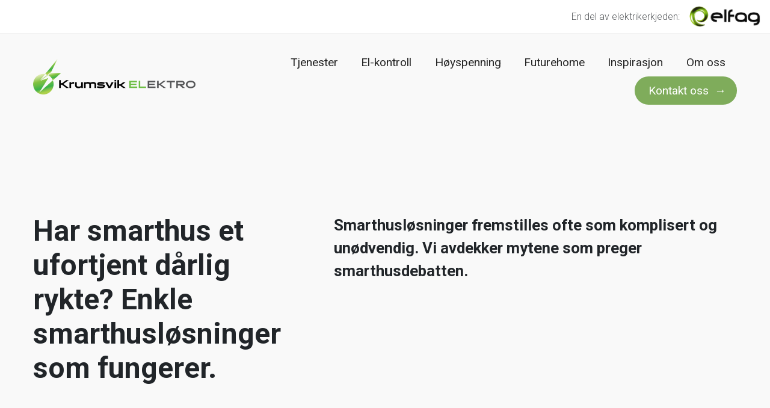

--- FILE ---
content_type: text/html; charset=UTF-8
request_url: https://krumsvikelektro.no/inspirasjon/artikkel/?tittel=har-smarthus-et-ufortjent-darlig-rykte
body_size: 10280
content:
<!doctype html>
<html lang="nb-NO">
  <head>
  <meta charset="utf-8">
  <meta http-equiv="x-ua-compatible" content="ie=edge">
  <meta name="viewport" content="width=device-width, initial-scale=1, shrink-to-fit=no">
  <title>Artikkel &#8211; Krumsvik Elektro</title>
<meta name='robots' content='max-image-preview:large' />
<link rel="alternate" title="oEmbed (JSON)" type="application/json+oembed" href="https://krumsvikelektro.no/wp-json/oembed/1.0/embed?url=https%3A%2F%2Fkrumsvikelektro.no%2Finspirasjon%2Fartikkel%2F" />
<link rel="alternate" title="oEmbed (XML)" type="text/xml+oembed" href="https://krumsvikelektro.no/wp-json/oembed/1.0/embed?url=https%3A%2F%2Fkrumsvikelektro.no%2Finspirasjon%2Fartikkel%2F&#038;format=xml" />
<style id='wp-img-auto-sizes-contain-inline-css' type='text/css'>
img:is([sizes=auto i],[sizes^="auto," i]){contain-intrinsic-size:3000px 1500px}
/*# sourceURL=wp-img-auto-sizes-contain-inline-css */
</style>
<style id='wp-emoji-styles-inline-css' type='text/css'>

	img.wp-smiley, img.emoji {
		display: inline !important;
		border: none !important;
		box-shadow: none !important;
		height: 1em !important;
		width: 1em !important;
		margin: 0 0.07em !important;
		vertical-align: -0.1em !important;
		background: none !important;
		padding: 0 !important;
	}
/*# sourceURL=wp-emoji-styles-inline-css */
</style>
<style id='wp-block-library-inline-css' type='text/css'>
:root{--wp-block-synced-color:#7a00df;--wp-block-synced-color--rgb:122,0,223;--wp-bound-block-color:var(--wp-block-synced-color);--wp-editor-canvas-background:#ddd;--wp-admin-theme-color:#007cba;--wp-admin-theme-color--rgb:0,124,186;--wp-admin-theme-color-darker-10:#006ba1;--wp-admin-theme-color-darker-10--rgb:0,107,160.5;--wp-admin-theme-color-darker-20:#005a87;--wp-admin-theme-color-darker-20--rgb:0,90,135;--wp-admin-border-width-focus:2px}@media (min-resolution:192dpi){:root{--wp-admin-border-width-focus:1.5px}}.wp-element-button{cursor:pointer}:root .has-very-light-gray-background-color{background-color:#eee}:root .has-very-dark-gray-background-color{background-color:#313131}:root .has-very-light-gray-color{color:#eee}:root .has-very-dark-gray-color{color:#313131}:root .has-vivid-green-cyan-to-vivid-cyan-blue-gradient-background{background:linear-gradient(135deg,#00d084,#0693e3)}:root .has-purple-crush-gradient-background{background:linear-gradient(135deg,#34e2e4,#4721fb 50%,#ab1dfe)}:root .has-hazy-dawn-gradient-background{background:linear-gradient(135deg,#faaca8,#dad0ec)}:root .has-subdued-olive-gradient-background{background:linear-gradient(135deg,#fafae1,#67a671)}:root .has-atomic-cream-gradient-background{background:linear-gradient(135deg,#fdd79a,#004a59)}:root .has-nightshade-gradient-background{background:linear-gradient(135deg,#330968,#31cdcf)}:root .has-midnight-gradient-background{background:linear-gradient(135deg,#020381,#2874fc)}:root{--wp--preset--font-size--normal:16px;--wp--preset--font-size--huge:42px}.has-regular-font-size{font-size:1em}.has-larger-font-size{font-size:2.625em}.has-normal-font-size{font-size:var(--wp--preset--font-size--normal)}.has-huge-font-size{font-size:var(--wp--preset--font-size--huge)}.has-text-align-center{text-align:center}.has-text-align-left{text-align:left}.has-text-align-right{text-align:right}.has-fit-text{white-space:nowrap!important}#end-resizable-editor-section{display:none}.aligncenter{clear:both}.items-justified-left{justify-content:flex-start}.items-justified-center{justify-content:center}.items-justified-right{justify-content:flex-end}.items-justified-space-between{justify-content:space-between}.screen-reader-text{border:0;clip-path:inset(50%);height:1px;margin:-1px;overflow:hidden;padding:0;position:absolute;width:1px;word-wrap:normal!important}.screen-reader-text:focus{background-color:#ddd;clip-path:none;color:#444;display:block;font-size:1em;height:auto;left:5px;line-height:normal;padding:15px 23px 14px;text-decoration:none;top:5px;width:auto;z-index:100000}html :where(.has-border-color){border-style:solid}html :where([style*=border-top-color]){border-top-style:solid}html :where([style*=border-right-color]){border-right-style:solid}html :where([style*=border-bottom-color]){border-bottom-style:solid}html :where([style*=border-left-color]){border-left-style:solid}html :where([style*=border-width]){border-style:solid}html :where([style*=border-top-width]){border-top-style:solid}html :where([style*=border-right-width]){border-right-style:solid}html :where([style*=border-bottom-width]){border-bottom-style:solid}html :where([style*=border-left-width]){border-left-style:solid}html :where(img[class*=wp-image-]){height:auto;max-width:100%}:where(figure){margin:0 0 1em}html :where(.is-position-sticky){--wp-admin--admin-bar--position-offset:var(--wp-admin--admin-bar--height,0px)}@media screen and (max-width:600px){html :where(.is-position-sticky){--wp-admin--admin-bar--position-offset:0px}}
/*# sourceURL=/wp-includes/css/dist/block-library/common.min.css */
</style>
<link rel='stylesheet' id='sage/main.css-css' href='https://krumsvikelektro.no/wp-content/themes/elfagmedlem/dist/styles/main_eff8a301.css' type='text/css' media='all' />
<script type="text/javascript" src="https://krumsvikelektro.no/wp-includes/js/jquery/jquery.min.js?ver=3.7.1" id="jquery-core-js"></script>
<script type="text/javascript" src="https://krumsvikelektro.no/wp-includes/js/jquery/jquery-migrate.min.js?ver=3.4.1" id="jquery-migrate-js"></script>
<link rel="https://api.w.org/" href="https://krumsvikelektro.no/wp-json/" /><link rel="alternate" title="JSON" type="application/json" href="https://krumsvikelektro.no/wp-json/wp/v2/pages/54" /><link rel="EditURI" type="application/rsd+xml" title="RSD" href="https://krumsvikelektro.no/xmlrpc.php?rsd" />
<meta name="generator" content="WordPress 6.9" />
<link rel="canonical" href="https://krumsvikelektro.no/inspirasjon/artikkel/" />
<link rel='shortlink' href='https://krumsvikelektro.no/?p=54' />
<style type="text/css">.recentcomments a{display:inline !important;padding:0 !important;margin:0 !important;}</style>  <link href="https://fonts.googleapis.com/css?family=Roboto:300,400,400i,700" rel="stylesheet">
</head>
  <body class="wp-singular page-template page-template-template-common-post template-common-post page page-id-54 page-child parent-pageid-52 wp-theme-elfagmedlemresources artikkel app-data index-data singular-data page-data page-54-data page-artikkel-data template-common-post-data">
        <div class="animate-site">
            <header class="secondary-banner">
  <div class="container-fluid">
    <div class="elfag-brand">
      <span class="text--thin">En del av elektrikerkjeden:</span>
      <a href="https://elfag.no"><img class="logo" src="https://krumsvikelektro.no/wp-content/themes/elfagmedlem/dist/images/elfag-logo_a387a6f9.png" /></a>
    </div>
  </div>
</header>
<header class="banner">
  <div class="container flex-align">
    <div class="row">
      <div class="col-lg-3 logo">
      <a class="brand" href="https://krumsvikelektro.no/"><img style="max-height:150px" src="https://krumsvikelektro.no/wp-content/uploads/sites/6/2020/11/logo.png" alt="Krumsvik Elektro"/></a>
      </div>
      <div class="col nav desktop-nav">
        <nav class="nav-primary">
                      <div class="menu-menu-1-container"><ul id="menu-menu-1" class="nav"><li id="menu-item-208" class="menu-item menu-item-type-post_type menu-item-object-page menu-item-208"><a href="https://krumsvikelektro.no/tjenester/">Tjenester</a></li>
<li id="menu-item-306" class="menu-item menu-item-type-post_type menu-item-object-page menu-item-306"><a href="https://krumsvikelektro.no/el-kontroll/">El-kontroll</a></li>
<li id="menu-item-266" class="menu-item menu-item-type-post_type menu-item-object-page menu-item-266"><a href="https://krumsvikelektro.no/hoyspenning/">Høyspenning</a></li>
<li id="menu-item-316" class="menu-item menu-item-type-post_type menu-item-object-page menu-item-316"><a href="https://krumsvikelektro.no/futurehome/">Futurehome</a></li>
<li id="menu-item-207" class="menu-item menu-item-type-post_type menu-item-object-page current-page-ancestor menu-item-207"><a href="https://krumsvikelektro.no/inspirasjon/">Inspirasjon</a></li>
<li id="menu-item-206" class="menu-item menu-item-type-post_type menu-item-object-page menu-item-206"><a href="https://krumsvikelektro.no/om-oss/">Om oss</a></li>
<li id="menu-item-201" class="kontaktside menu-item menu-item-type-post_type menu-item-object-page menu-item-201"><a href="https://krumsvikelektro.no/kontakt-oss/">Kontakt oss</a></li>
</ul></div>
                  </nav>
      </div>
      <div class="hamburger">
        <div class="top bar"></div>
        <div class="center bar"></div>
        <div class="bottom bar"></div>
      </div>
    </div>
  </div>
</header>
<div class="overlay-navigation">
  <div class="nav-wrap">
          <div class="menu-menu-1-container"><ul id="menu-menu-2" class="nav"><li class="menu-item menu-item-type-post_type menu-item-object-page menu-item-208"><a href="https://krumsvikelektro.no/tjenester/">Tjenester</a></li>
<li class="menu-item menu-item-type-post_type menu-item-object-page menu-item-306"><a href="https://krumsvikelektro.no/el-kontroll/">El-kontroll</a></li>
<li class="menu-item menu-item-type-post_type menu-item-object-page menu-item-266"><a href="https://krumsvikelektro.no/hoyspenning/">Høyspenning</a></li>
<li class="menu-item menu-item-type-post_type menu-item-object-page menu-item-316"><a href="https://krumsvikelektro.no/futurehome/">Futurehome</a></li>
<li class="menu-item menu-item-type-post_type menu-item-object-page current-page-ancestor menu-item-207"><a href="https://krumsvikelektro.no/inspirasjon/">Inspirasjon</a></li>
<li class="menu-item menu-item-type-post_type menu-item-object-page menu-item-206"><a href="https://krumsvikelektro.no/om-oss/">Om oss</a></li>
<li class="kontaktside menu-item menu-item-type-post_type menu-item-object-page menu-item-201"><a href="https://krumsvikelektro.no/kontakt-oss/">Kontakt oss</a></li>
</ul></div>
      </div>
</div>

    <main class="wrap" role="document">
             
  <section class="page-header has-image">
    <div class="container">
      <div class="row">
        <div class="col-md-5">
          <h1>
            Har smarthus et ufortjent dårlig rykte? Enkle smarthusløsninger som fungerer.
          </h1>
        </div>
        <div class="col-md-7">
          <div class="lead">
            <p><strong>Smarthusløsninger fremstilles ofte som komplisert og unødvendig. Vi avdekker mytene som preger smarthusdebatten. </strong></p>

          </div>
        </div>
      </div>
    </div>
  </section>
  <section class="hero-image module parent-anim">
    <div class="container">
      <img src="https://www.elfag.no/wp-content/uploads/2020/11/Bilde1.png">
    </div>
  </section>

  <section class="article common-post">
    
    
            <div class="container container--text module">
        <p>Interessen for smarthusløsninger har nærmest eksplodert de siste årene, men vet du egentlig hva smarthusteknologi er?</p>
<p><strong>Smarthusteknologi er kort forklart elektronikk som jobber sammen for å utføre enkle oppgaver og som gjør boligen smart. Basisfunksjonene er trådløs styring av lys, varme, ventilasjon og solskjerming.</strong></p>
<p>­– Vi anbefaler som regel kundene våre å starte med en grunnpakke bestående av lys- og varmestyring, samt småting som en automatisk dørlås, bevegelsessensor eller vannsensor, forteller elektroinstallatør i Elfag, Terje Nilsen.</p>

      </div>

      

    
    
    
    
    

      <div class="container container--text module">
                <img src="https://www.elfag.no/wp-content/uploads/2020/11/Terje-Nilsen_Elfag_smarthus-1024x768.jpg">
                <div class="image-caption"><p>SMART BOLIG: Elektroinstallatør Terje Nilsen har selv smarthusløsninger i boligen sin. </p>
</div>
      </div>


    
    
    
            <div class="container container--text module">
        <h2>For dyrt og komplisert</h2>
<p>– Den bekymringen de fleste har er at smarthusteknologi er for dyrt, forklarer Nilsen.</p>
<p>Kostnadene ved å bygge et hus eller pusse opp en bolig vil alltid variere. Da gjelder det å prioritere hvilken smarthusløsning du trenger mest: Ønsker du en dyr kjøkkenbenk eller lys- og varmestyring?</p>
<p><strong>Ved å tenke nytt og ta i bruk anerkjent trådløs teknologi, kan du muliggjøre en smarthus-klar installasjon uten at det nødvendigvis blir dyrt og komplisert. I analoge boliger må du regne med ca. 15 prosent høyere pris for å omgjøre til et komplett smarthus.</strong></p>
<p>–  Det er som regel de smarte komponentene som utgjør prisstigningen, da de utgjør en høyere pris enn de analoge produktene. Men med en trådløs installasjon vil kostnaden for komponentene gå opp i opp med tidsbesparelsen på installasjonen. Det tilsvarer et mindre behov for kabling, veggbokser og tømrerarbeid for hulltaking, sier Øystein Engebretsen, produktsjef for xComfort i Eaton – den mestselgende smarthusløsningen i Norge.</p>
<p>– Etter hvert som teknologien blir mer vanlig og flere leverandører kommer på markedet, har prisen sunket betraktelig. Prisen er ikke i nærheten av hva den var for 20 år siden, legger Terje Nilsen til.</p>

      </div>

      

    
    
    
    
    

      <div class="container container--text module">
                <img src="https://www.elfag.no/wp-content/uploads/2020/11/Bilde3.png">
                <div class="image-caption"><p>ENKELT: Smarthusteknologien prater sømløst sammen  slik at du får en mer behagelig hverdag. </p>
</div>
      </div>


    
    
    
            <div class="container container--text module">
        <h2><strong>Smarthusløsninger tilpasset dine behov</strong></h2>
<p>Du kan enkelt tilpasse smarthusløsningen til dine behov. Det starter med enkel styring av lys, solskjerming og varme, men kan raskt skaleres til behovsstyring med sensorer, ulike sikkerhetsfunksjoner og automatisering av boligen.</p>
<p>En trådløs infrastruktur vil også spare deg for penger brukt på elektrikere og unødvendig installasjon, samt være mer fleksibel med hensyn til plassering av brytere, termostater og sensorer.</p>
<p>– Det er forståelig at folk blir usikre i møte med ny teknologi, men vi i Elfag har lang erfaring og tilpasser alltid teknologien til de behovene kunden ønsker, sier Nilsen.</p>
<h2><span class="button-wrapper"><a href="https://www.elfag.no/smarthusguiden-her-er-losningen-for-deg/" target="_blank" rel="noopener"><strong>Les</strong><strong> også: Guiden for deg som er usikker på valg av løsning</strong></a></span></h2>

      </div>

      

    
    
    
    
    

      <div class="container container--text module">
                <img src="https://www.elfag.no/wp-content/uploads/2020/11/Smarthus_app_Elfag-1024x683.jpg">
                <div class="image-caption"><p>APP: Du kan enkelt styre smarthusløsningen din med en app via smarttelefon eller nettbrett, samt legge til nye funksjoner når du ønsker.</p>
</div>
      </div>


    
    
    
            <div class="container container--text sitat module">
        <blockquote>Det er nok ikke lenge til det blir standard med smarthusteknologi i nye boliger.</blockquote>
      </div>

      

    
    
    
    
            <div class="container container--text module">
        <h2><strong>Bygg ut smarthusløsningen etterhvert</strong></h2>
<p>Det er lett å tro at det kun er nye bygg som kan ta i bruk komplett smarthusteknologi, men ifølge Engebretsen i Eaton er det fullt mulig å pusse opp eksisterende bolig med ettermontering av trådløs teknologi, og enkelt legge til en <em>smarthub</em> for appstyring med supplerende brytere og sensorer.</p>
<p>– Til oppussing anbefaler jeg vår mest populære startpakke, GoWireless. Her får du en komplett startpakke med trådløs dimming for tre soner, en trådløs hovedbryter, samt en xComfort Bridge for enkel og intuitiv appstyring, forteller Engebretsen.</p>
<h2><strong>Smarthus-boom</strong></h2>
<p>Smarthusteknologi har virkelig skutt fart de siste årene. I starten var det kun «teknologi-nerdene» som tok i bruk smarthusløsninger, men nå er det nærmest blitt allemannseie. Flere og flere boliger bygges nå med denne teknologien.</p>
<p>– Det er nok ikke lenge til det blir standard med smarthusteknologi i nye boliger. Du unngår sjenerende bryterbokser og unødvendig ekstraarbeid for elektrikeren. I tillegg får du teknologi som gjør hverdagen enklere, sier Nilsen.</p>

      </div>

      

    
    
    
    
    

      <div class="container container--text module">
                <img src="https://www.elfag.no/wp-content/uploads/2020/11/Elfag_Onninen_Velg-din-trådl¢se-bryter-1024x683.jpg">
                <div class="image-caption"><p>VALG: Elektrikerne i Elfag jobber etter kundenes ønsker – hvordan kan vi gjøre din hverdag lettere med smarthusløsninger?</p>
</div>
      </div>


    
    
    
            <div class="container container--text module">
        <p>Installasjonen av smarthusløsninger må gjøres av en godkjent elektriker. Etter installasjonen vil du få dokumentasjon fra elektrikeren som øker verdien av boligen din. Dokumentasjonen legges i Boligmappa – boligens eget servicehefte. Les mer om <a href="https://www.elfag.no/hva-er-boligmappa/">Boligmappa</a> her.</p>

      </div>

      

    
    
    
    
      

    
    
    
  </section>

  <section class="cta module parent-anim">
  <div class="container container--text">
    <div class="box module">
      <div class="icon">
        <img src="https://krumsvikelektro.no/wp-content/themes/elfagmedlem/dist/images/plug_62d5b02c.svg" alt="Ikon"/>
      </div>
      <div class="content">
                <h3> Bestill elektriker </h3>
                <p>Krumsvik Elektro tar oppdrag i Rogaland og Hordaland. Ta kontakt for gratis befaring.</p>

        <a href="https://krumsvikelektro.no/kontakt-oss/" class="cta-btn">Kontakt oss &rarr;</a>
      </div>
    </div>
  </div>
</section>


  
    </main>
                <footer class="content-info">
  <div class="container">
    <div class="row module parent-anim">
      <div class="col-md-3 logo">
            <a class="brand" href="https://krumsvikelektro.no/"><img style="max-height:150px;" src="https://krumsvikelektro.no/wp-content/uploads/sites/6/2020/11/logo.png" alt="Krumsvik Elektro"/></a>
      </div>
      <div class="col-md-3">
        <p class="widgettitle"><strong>Krumsvik Elektro AS</strong></p>
<div class="textwidget">
<p>Agatveien 22<br />
5516 Haugesund<br />
Telefon: 913 49 199</p>
</div>
<p><strong>Følg oss på:</strong> <a href="https://www.facebook.com/Krumsvik-Elektro-124091267611020/?epa=SEARCH_BOX">Facebook</a></p>

      </div>
      <div class="col-md-3">
        <h3>Åpent hver dag fra 7-7</h3>
<h3><span style="color: #212529;">Høy kvalitet, rask levering og rettferdige priser</span></h3>
<h3></h3>

      </div>
      <div class="col-md-3">
        <div class="elfag-bubble module">
          <a href="https://elfag.no"><img class="elfag-logo" src="https://krumsvikelektro.no/wp-content/themes/elfagmedlem/dist/images/elfag-logo_a387a6f9.png" /></a>
          <p class="content">Krumsvik Elektro AS er medlem av elektrikerkjeden Elfag.</p>
          <a href="https://elfag.no/">Les mer på Elfag.no</a>
        </div>
      </div>
    </div>
  </div>
</footer>
    <script type="speculationrules">
{"prefetch":[{"source":"document","where":{"and":[{"href_matches":"/*"},{"not":{"href_matches":["/wp-*.php","/wp-admin/*","/wp-content/uploads/sites/6/*","/wp-content/*","/wp-content/plugins/*","/wp-content/themes/elfagmedlem/resources/*","/*\\?(.+)"]}},{"not":{"selector_matches":"a[rel~=\"nofollow\"]"}},{"not":{"selector_matches":".no-prefetch, .no-prefetch a"}}]},"eagerness":"conservative"}]}
</script>
<style id='global-styles-inline-css' type='text/css'>
:root{--wp--preset--aspect-ratio--square: 1;--wp--preset--aspect-ratio--4-3: 4/3;--wp--preset--aspect-ratio--3-4: 3/4;--wp--preset--aspect-ratio--3-2: 3/2;--wp--preset--aspect-ratio--2-3: 2/3;--wp--preset--aspect-ratio--16-9: 16/9;--wp--preset--aspect-ratio--9-16: 9/16;--wp--preset--color--black: #000000;--wp--preset--color--cyan-bluish-gray: #abb8c3;--wp--preset--color--white: #ffffff;--wp--preset--color--pale-pink: #f78da7;--wp--preset--color--vivid-red: #cf2e2e;--wp--preset--color--luminous-vivid-orange: #ff6900;--wp--preset--color--luminous-vivid-amber: #fcb900;--wp--preset--color--light-green-cyan: #7bdcb5;--wp--preset--color--vivid-green-cyan: #00d084;--wp--preset--color--pale-cyan-blue: #8ed1fc;--wp--preset--color--vivid-cyan-blue: #0693e3;--wp--preset--color--vivid-purple: #9b51e0;--wp--preset--gradient--vivid-cyan-blue-to-vivid-purple: linear-gradient(135deg,rgb(6,147,227) 0%,rgb(155,81,224) 100%);--wp--preset--gradient--light-green-cyan-to-vivid-green-cyan: linear-gradient(135deg,rgb(122,220,180) 0%,rgb(0,208,130) 100%);--wp--preset--gradient--luminous-vivid-amber-to-luminous-vivid-orange: linear-gradient(135deg,rgb(252,185,0) 0%,rgb(255,105,0) 100%);--wp--preset--gradient--luminous-vivid-orange-to-vivid-red: linear-gradient(135deg,rgb(255,105,0) 0%,rgb(207,46,46) 100%);--wp--preset--gradient--very-light-gray-to-cyan-bluish-gray: linear-gradient(135deg,rgb(238,238,238) 0%,rgb(169,184,195) 100%);--wp--preset--gradient--cool-to-warm-spectrum: linear-gradient(135deg,rgb(74,234,220) 0%,rgb(151,120,209) 20%,rgb(207,42,186) 40%,rgb(238,44,130) 60%,rgb(251,105,98) 80%,rgb(254,248,76) 100%);--wp--preset--gradient--blush-light-purple: linear-gradient(135deg,rgb(255,206,236) 0%,rgb(152,150,240) 100%);--wp--preset--gradient--blush-bordeaux: linear-gradient(135deg,rgb(254,205,165) 0%,rgb(254,45,45) 50%,rgb(107,0,62) 100%);--wp--preset--gradient--luminous-dusk: linear-gradient(135deg,rgb(255,203,112) 0%,rgb(199,81,192) 50%,rgb(65,88,208) 100%);--wp--preset--gradient--pale-ocean: linear-gradient(135deg,rgb(255,245,203) 0%,rgb(182,227,212) 50%,rgb(51,167,181) 100%);--wp--preset--gradient--electric-grass: linear-gradient(135deg,rgb(202,248,128) 0%,rgb(113,206,126) 100%);--wp--preset--gradient--midnight: linear-gradient(135deg,rgb(2,3,129) 0%,rgb(40,116,252) 100%);--wp--preset--font-size--small: 13px;--wp--preset--font-size--medium: 20px;--wp--preset--font-size--large: 36px;--wp--preset--font-size--x-large: 42px;--wp--preset--spacing--20: 0.44rem;--wp--preset--spacing--30: 0.67rem;--wp--preset--spacing--40: 1rem;--wp--preset--spacing--50: 1.5rem;--wp--preset--spacing--60: 2.25rem;--wp--preset--spacing--70: 3.38rem;--wp--preset--spacing--80: 5.06rem;--wp--preset--shadow--natural: 6px 6px 9px rgba(0, 0, 0, 0.2);--wp--preset--shadow--deep: 12px 12px 50px rgba(0, 0, 0, 0.4);--wp--preset--shadow--sharp: 6px 6px 0px rgba(0, 0, 0, 0.2);--wp--preset--shadow--outlined: 6px 6px 0px -3px rgb(255, 255, 255), 6px 6px rgb(0, 0, 0);--wp--preset--shadow--crisp: 6px 6px 0px rgb(0, 0, 0);}:where(body) { margin: 0; }.wp-site-blocks > .alignleft { float: left; margin-right: 2em; }.wp-site-blocks > .alignright { float: right; margin-left: 2em; }.wp-site-blocks > .aligncenter { justify-content: center; margin-left: auto; margin-right: auto; }:where(.is-layout-flex){gap: 0.5em;}:where(.is-layout-grid){gap: 0.5em;}.is-layout-flow > .alignleft{float: left;margin-inline-start: 0;margin-inline-end: 2em;}.is-layout-flow > .alignright{float: right;margin-inline-start: 2em;margin-inline-end: 0;}.is-layout-flow > .aligncenter{margin-left: auto !important;margin-right: auto !important;}.is-layout-constrained > .alignleft{float: left;margin-inline-start: 0;margin-inline-end: 2em;}.is-layout-constrained > .alignright{float: right;margin-inline-start: 2em;margin-inline-end: 0;}.is-layout-constrained > .aligncenter{margin-left: auto !important;margin-right: auto !important;}.is-layout-constrained > :where(:not(.alignleft):not(.alignright):not(.alignfull)){margin-left: auto !important;margin-right: auto !important;}body .is-layout-flex{display: flex;}.is-layout-flex{flex-wrap: wrap;align-items: center;}.is-layout-flex > :is(*, div){margin: 0;}body .is-layout-grid{display: grid;}.is-layout-grid > :is(*, div){margin: 0;}body{padding-top: 0px;padding-right: 0px;padding-bottom: 0px;padding-left: 0px;}a:where(:not(.wp-element-button)){text-decoration: underline;}:root :where(.wp-element-button, .wp-block-button__link){background-color: #32373c;border-width: 0;color: #fff;font-family: inherit;font-size: inherit;font-style: inherit;font-weight: inherit;letter-spacing: inherit;line-height: inherit;padding-top: calc(0.667em + 2px);padding-right: calc(1.333em + 2px);padding-bottom: calc(0.667em + 2px);padding-left: calc(1.333em + 2px);text-decoration: none;text-transform: inherit;}.has-black-color{color: var(--wp--preset--color--black) !important;}.has-cyan-bluish-gray-color{color: var(--wp--preset--color--cyan-bluish-gray) !important;}.has-white-color{color: var(--wp--preset--color--white) !important;}.has-pale-pink-color{color: var(--wp--preset--color--pale-pink) !important;}.has-vivid-red-color{color: var(--wp--preset--color--vivid-red) !important;}.has-luminous-vivid-orange-color{color: var(--wp--preset--color--luminous-vivid-orange) !important;}.has-luminous-vivid-amber-color{color: var(--wp--preset--color--luminous-vivid-amber) !important;}.has-light-green-cyan-color{color: var(--wp--preset--color--light-green-cyan) !important;}.has-vivid-green-cyan-color{color: var(--wp--preset--color--vivid-green-cyan) !important;}.has-pale-cyan-blue-color{color: var(--wp--preset--color--pale-cyan-blue) !important;}.has-vivid-cyan-blue-color{color: var(--wp--preset--color--vivid-cyan-blue) !important;}.has-vivid-purple-color{color: var(--wp--preset--color--vivid-purple) !important;}.has-black-background-color{background-color: var(--wp--preset--color--black) !important;}.has-cyan-bluish-gray-background-color{background-color: var(--wp--preset--color--cyan-bluish-gray) !important;}.has-white-background-color{background-color: var(--wp--preset--color--white) !important;}.has-pale-pink-background-color{background-color: var(--wp--preset--color--pale-pink) !important;}.has-vivid-red-background-color{background-color: var(--wp--preset--color--vivid-red) !important;}.has-luminous-vivid-orange-background-color{background-color: var(--wp--preset--color--luminous-vivid-orange) !important;}.has-luminous-vivid-amber-background-color{background-color: var(--wp--preset--color--luminous-vivid-amber) !important;}.has-light-green-cyan-background-color{background-color: var(--wp--preset--color--light-green-cyan) !important;}.has-vivid-green-cyan-background-color{background-color: var(--wp--preset--color--vivid-green-cyan) !important;}.has-pale-cyan-blue-background-color{background-color: var(--wp--preset--color--pale-cyan-blue) !important;}.has-vivid-cyan-blue-background-color{background-color: var(--wp--preset--color--vivid-cyan-blue) !important;}.has-vivid-purple-background-color{background-color: var(--wp--preset--color--vivid-purple) !important;}.has-black-border-color{border-color: var(--wp--preset--color--black) !important;}.has-cyan-bluish-gray-border-color{border-color: var(--wp--preset--color--cyan-bluish-gray) !important;}.has-white-border-color{border-color: var(--wp--preset--color--white) !important;}.has-pale-pink-border-color{border-color: var(--wp--preset--color--pale-pink) !important;}.has-vivid-red-border-color{border-color: var(--wp--preset--color--vivid-red) !important;}.has-luminous-vivid-orange-border-color{border-color: var(--wp--preset--color--luminous-vivid-orange) !important;}.has-luminous-vivid-amber-border-color{border-color: var(--wp--preset--color--luminous-vivid-amber) !important;}.has-light-green-cyan-border-color{border-color: var(--wp--preset--color--light-green-cyan) !important;}.has-vivid-green-cyan-border-color{border-color: var(--wp--preset--color--vivid-green-cyan) !important;}.has-pale-cyan-blue-border-color{border-color: var(--wp--preset--color--pale-cyan-blue) !important;}.has-vivid-cyan-blue-border-color{border-color: var(--wp--preset--color--vivid-cyan-blue) !important;}.has-vivid-purple-border-color{border-color: var(--wp--preset--color--vivid-purple) !important;}.has-vivid-cyan-blue-to-vivid-purple-gradient-background{background: var(--wp--preset--gradient--vivid-cyan-blue-to-vivid-purple) !important;}.has-light-green-cyan-to-vivid-green-cyan-gradient-background{background: var(--wp--preset--gradient--light-green-cyan-to-vivid-green-cyan) !important;}.has-luminous-vivid-amber-to-luminous-vivid-orange-gradient-background{background: var(--wp--preset--gradient--luminous-vivid-amber-to-luminous-vivid-orange) !important;}.has-luminous-vivid-orange-to-vivid-red-gradient-background{background: var(--wp--preset--gradient--luminous-vivid-orange-to-vivid-red) !important;}.has-very-light-gray-to-cyan-bluish-gray-gradient-background{background: var(--wp--preset--gradient--very-light-gray-to-cyan-bluish-gray) !important;}.has-cool-to-warm-spectrum-gradient-background{background: var(--wp--preset--gradient--cool-to-warm-spectrum) !important;}.has-blush-light-purple-gradient-background{background: var(--wp--preset--gradient--blush-light-purple) !important;}.has-blush-bordeaux-gradient-background{background: var(--wp--preset--gradient--blush-bordeaux) !important;}.has-luminous-dusk-gradient-background{background: var(--wp--preset--gradient--luminous-dusk) !important;}.has-pale-ocean-gradient-background{background: var(--wp--preset--gradient--pale-ocean) !important;}.has-electric-grass-gradient-background{background: var(--wp--preset--gradient--electric-grass) !important;}.has-midnight-gradient-background{background: var(--wp--preset--gradient--midnight) !important;}.has-small-font-size{font-size: var(--wp--preset--font-size--small) !important;}.has-medium-font-size{font-size: var(--wp--preset--font-size--medium) !important;}.has-large-font-size{font-size: var(--wp--preset--font-size--large) !important;}.has-x-large-font-size{font-size: var(--wp--preset--font-size--x-large) !important;}
/*# sourceURL=global-styles-inline-css */
</style>
<script type="text/javascript" src="https://krumsvikelektro.no/wp-content/themes/elfagmedlem/dist/scripts/main_eff8a301.js" id="sage/main.js-js"></script>
<script id="wp-emoji-settings" type="application/json">
{"baseUrl":"https://s.w.org/images/core/emoji/17.0.2/72x72/","ext":".png","svgUrl":"https://s.w.org/images/core/emoji/17.0.2/svg/","svgExt":".svg","source":{"concatemoji":"https://krumsvikelektro.no/wp-includes/js/wp-emoji-release.min.js?ver=6.9"}}
</script>
<script type="module">
/* <![CDATA[ */
/*! This file is auto-generated */
const a=JSON.parse(document.getElementById("wp-emoji-settings").textContent),o=(window._wpemojiSettings=a,"wpEmojiSettingsSupports"),s=["flag","emoji"];function i(e){try{var t={supportTests:e,timestamp:(new Date).valueOf()};sessionStorage.setItem(o,JSON.stringify(t))}catch(e){}}function c(e,t,n){e.clearRect(0,0,e.canvas.width,e.canvas.height),e.fillText(t,0,0);t=new Uint32Array(e.getImageData(0,0,e.canvas.width,e.canvas.height).data);e.clearRect(0,0,e.canvas.width,e.canvas.height),e.fillText(n,0,0);const a=new Uint32Array(e.getImageData(0,0,e.canvas.width,e.canvas.height).data);return t.every((e,t)=>e===a[t])}function p(e,t){e.clearRect(0,0,e.canvas.width,e.canvas.height),e.fillText(t,0,0);var n=e.getImageData(16,16,1,1);for(let e=0;e<n.data.length;e++)if(0!==n.data[e])return!1;return!0}function u(e,t,n,a){switch(t){case"flag":return n(e,"\ud83c\udff3\ufe0f\u200d\u26a7\ufe0f","\ud83c\udff3\ufe0f\u200b\u26a7\ufe0f")?!1:!n(e,"\ud83c\udde8\ud83c\uddf6","\ud83c\udde8\u200b\ud83c\uddf6")&&!n(e,"\ud83c\udff4\udb40\udc67\udb40\udc62\udb40\udc65\udb40\udc6e\udb40\udc67\udb40\udc7f","\ud83c\udff4\u200b\udb40\udc67\u200b\udb40\udc62\u200b\udb40\udc65\u200b\udb40\udc6e\u200b\udb40\udc67\u200b\udb40\udc7f");case"emoji":return!a(e,"\ud83e\u1fac8")}return!1}function f(e,t,n,a){let r;const o=(r="undefined"!=typeof WorkerGlobalScope&&self instanceof WorkerGlobalScope?new OffscreenCanvas(300,150):document.createElement("canvas")).getContext("2d",{willReadFrequently:!0}),s=(o.textBaseline="top",o.font="600 32px Arial",{});return e.forEach(e=>{s[e]=t(o,e,n,a)}),s}function r(e){var t=document.createElement("script");t.src=e,t.defer=!0,document.head.appendChild(t)}a.supports={everything:!0,everythingExceptFlag:!0},new Promise(t=>{let n=function(){try{var e=JSON.parse(sessionStorage.getItem(o));if("object"==typeof e&&"number"==typeof e.timestamp&&(new Date).valueOf()<e.timestamp+604800&&"object"==typeof e.supportTests)return e.supportTests}catch(e){}return null}();if(!n){if("undefined"!=typeof Worker&&"undefined"!=typeof OffscreenCanvas&&"undefined"!=typeof URL&&URL.createObjectURL&&"undefined"!=typeof Blob)try{var e="postMessage("+f.toString()+"("+[JSON.stringify(s),u.toString(),c.toString(),p.toString()].join(",")+"));",a=new Blob([e],{type:"text/javascript"});const r=new Worker(URL.createObjectURL(a),{name:"wpTestEmojiSupports"});return void(r.onmessage=e=>{i(n=e.data),r.terminate(),t(n)})}catch(e){}i(n=f(s,u,c,p))}t(n)}).then(e=>{for(const n in e)a.supports[n]=e[n],a.supports.everything=a.supports.everything&&a.supports[n],"flag"!==n&&(a.supports.everythingExceptFlag=a.supports.everythingExceptFlag&&a.supports[n]);var t;a.supports.everythingExceptFlag=a.supports.everythingExceptFlag&&!a.supports.flag,a.supports.everything||((t=a.source||{}).concatemoji?r(t.concatemoji):t.wpemoji&&t.twemoji&&(r(t.twemoji),r(t.wpemoji)))});
//# sourceURL=https://krumsvikelektro.no/wp-includes/js/wp-emoji-loader.min.js
/* ]]> */
</script>
    </div>
  </body>
</html>


--- FILE ---
content_type: image/svg+xml
request_url: https://krumsvikelektro.no/wp-content/themes/elfagmedlem/dist/images/plug_62d5b02c.svg
body_size: 1502
content:
<svg width="199" height="199" viewBox="0 0 199 199" fill="none" xmlns="http://www.w3.org/2000/svg"><path d="M192.118 152.925c9.176-9.177 9.176-24.078 0-33.214-9.177-9.177-24.079-9.177-33.214 0l-12.466 12.465c-3.451 3.451-9.095 3.451-12.546 0l-22.251-22.292a7.326 7.326 0 00-5.157-2.152c-1.949 0-3.817.772-5.157 2.152-6.09 6.091-14.17 9.461-22.82 9.461-8.648 0-16.728-3.37-22.819-9.461l-20.14-20.14 45.599-45.597 20.14 20.14a32.127 32.127 0 019.379 20.91c.244 3.898 3.451 6.903 7.309 6.903h.446c4.02-.244 7.106-3.695 6.863-7.715-.65-11.49-5.523-22.291-13.643-30.412l-20.14-20.14 2.233-2.233c2.843-2.842 2.843-7.471 0-10.354-2.842-2.842-7.47-2.842-10.354 0L69.047 35.579l-24.85-24.85c-2.842-2.842-7.47-2.842-10.354 0-2.842 2.843-2.842 7.472 0 10.355l24.85 24.85L37.335 67.29l-24.85-24.85c-2.842-2.842-7.47-2.842-10.353 0-2.843 2.843-2.843 7.471 0 10.354l24.89 24.85-14.333 14.333c-2.843 2.842-2.843 7.471 0 10.354a7.292 7.292 0 005.156 2.152 7.292 7.292 0 005.157-2.152l2.233-2.233 20.14 20.139c8.852 8.852 20.627 13.725 33.133 13.725 10.029 0 19.612-3.127 27.57-8.974l17.5 17.5c4.588 4.589 10.598 6.863 16.607 6.863 6.01 0 12.019-2.274 16.607-6.863l12.466-12.465c3.451-3.451 9.095-3.451 12.546 0 3.452 3.451 3.452 9.095 0 12.547l-12.465 12.465c-4.426 4.426-6.862 10.313-6.862 16.607 0 6.294 2.436 12.181 6.862 16.607a7.292 7.292 0 005.156 2.152 7.292 7.292 0 005.157-2.152c2.842-2.842 2.842-7.471 0-10.354a8.818 8.818 0 01-2.598-6.253c0-2.355.933-4.588 2.598-6.253l12.466-12.465z" fill="#7FAC5B"/></svg>